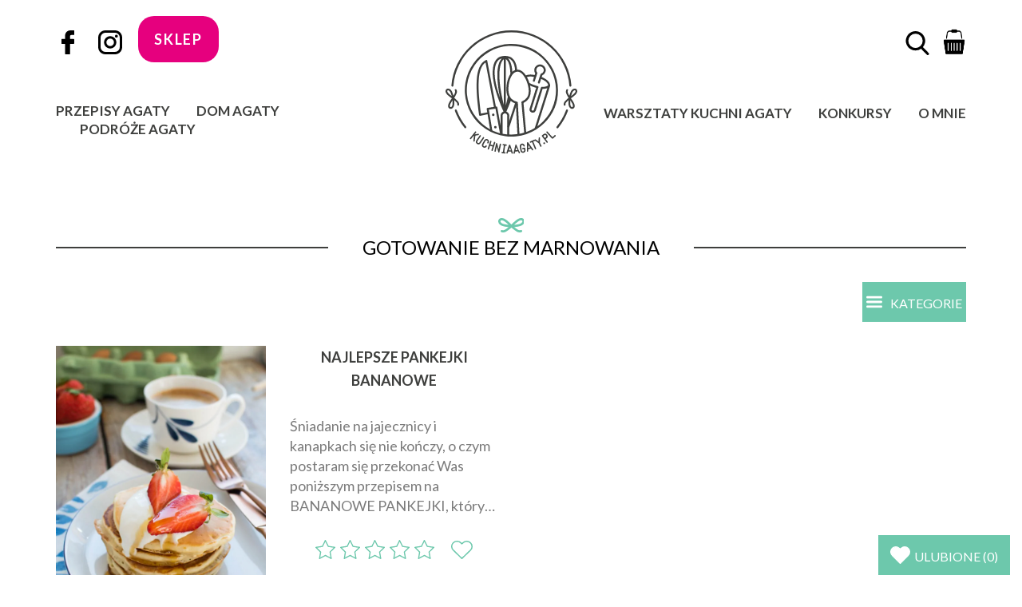

--- FILE ---
content_type: image/svg+xml
request_url: https://kuchniaagaty.pl/wp-content/themes/kuchniaagaty/img/svg/serce-white.svg
body_size: 326
content:
<svg fill="white" xmlns="http://www.w3.org/2000/svg" xmlns:xlink="http://www.w3.org/1999/xlink" viewBox="0 0 377.36 331.76"><path class="content" d="M28.67,49.95c2-1,39.67-31,39.67-31l42-4.33,38.33,10,40.33,33,22-24,37.67-21.67H280l39.33,12.67,26.67,26,17.67,31v35.67l-7,32.67-25,30L189,319.95l-170.67-173L10,86.28Z" transform="translate(0 -0.16)"/><path class="border" d="M346.88,31A104.48,104.48,0,0,0,199.12,31L188.8,41.36,178.32,30.88a104.37,104.37,0,1,0-147.6,147.6L181,328.72a10.71,10.71,0,0,0,15.2.08l150.56-150A104.68,104.68,0,0,0,346.88,31ZM331.52,163.52l-143,142.4L45.92,163.28A82.82,82.82,0,1,1,163,46.16l18.08,18.08a10.77,10.77,0,0,0,15.28,0l17.92-17.92a82.87,82.87,0,0,1,117.2,117.2Zm0,0" transform="translate(0 -0.16)"/></svg>